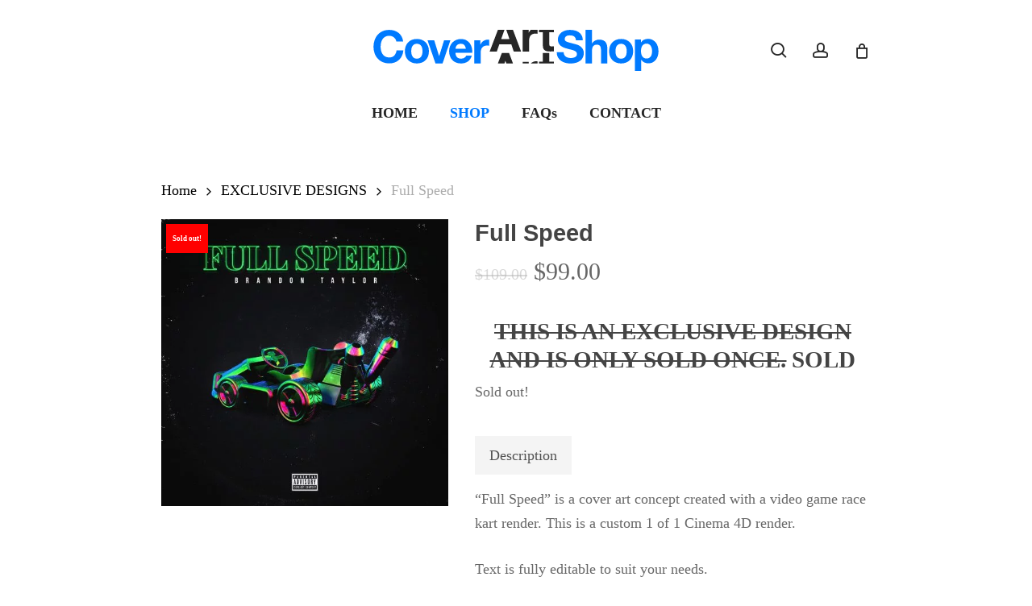

--- FILE ---
content_type: text/html; charset=UTF-8
request_url: https://coverartshop.com/product/full-speed/
body_size: 21313
content:
<!doctype html><html lang="en-US" class="no-js"><head><script data-no-optimize="1">var litespeed_docref=sessionStorage.getItem("litespeed_docref");litespeed_docref&&(Object.defineProperty(document,"referrer",{get:function(){return litespeed_docref}}),sessionStorage.removeItem("litespeed_docref"));</script> <meta charset="UTF-8"><meta name="viewport" content="width=device-width, initial-scale=1, maximum-scale=1, user-scalable=0" /><link rel="shortcut icon" href="https://coverartshop.com/wp-content/uploads/2019/06/fav.png" /><meta name='robots' content='index, follow, max-image-preview:large, max-snippet:-1, max-video-preview:-1' /><title>Full Speed &#8226; Cover Art Shop</title><link rel="canonical" href="https://coverartshop.com/product/full-speed/" /><meta property="og:locale" content="en_US" /><meta property="og:type" content="article" /><meta property="og:title" content="Full Speed &#8226; Cover Art Shop" /><meta property="og:description" content="THIS IS AN EXCLUSIVE DESIGN AND IS ONLY SOLD ONCE. SOLD" /><meta property="og:url" content="https://coverartshop.com/product/full-speed/" /><meta property="og:site_name" content="Cover Art Shop" /><meta property="article:publisher" content="https://www.facebook.com/coverartshopcom/" /><meta property="article:modified_time" content="2020-10-23T13:51:30+00:00" /><meta property="og:image" content="https://coverartshop.com/wp-content/uploads/2019/03/Full-Speed.jpg" /><meta property="og:image:width" content="3000" /><meta property="og:image:height" content="3000" /><meta property="og:image:type" content="image/jpeg" /><meta name="twitter:card" content="summary_large_image" /><meta name="twitter:site" content="@coverartshop" /> <script type="application/ld+json" class="yoast-schema-graph">{"@context":"https://schema.org","@graph":[{"@type":"WebPage","@id":"https://coverartshop.com/product/full-speed/","url":"https://coverartshop.com/product/full-speed/","name":"Full Speed &#8226; Cover Art Shop","isPartOf":{"@id":"https://coverartshop.com/#website"},"primaryImageOfPage":{"@id":"https://coverartshop.com/product/full-speed/#primaryimage"},"image":{"@id":"https://coverartshop.com/product/full-speed/#primaryimage"},"thumbnailUrl":"https://coverartshop.com/wp-content/uploads/2019/03/Full-Speed.jpg","datePublished":"2019-03-03T19:28:46+00:00","dateModified":"2020-10-23T13:51:30+00:00","breadcrumb":{"@id":"https://coverartshop.com/product/full-speed/#breadcrumb"},"inLanguage":"en-US","potentialAction":[{"@type":"ReadAction","target":["https://coverartshop.com/product/full-speed/"]}]},{"@type":"ImageObject","inLanguage":"en-US","@id":"https://coverartshop.com/product/full-speed/#primaryimage","url":"https://coverartshop.com/wp-content/uploads/2019/03/Full-Speed.jpg","contentUrl":"https://coverartshop.com/wp-content/uploads/2019/03/Full-Speed.jpg","width":3000,"height":3000},{"@type":"BreadcrumbList","@id":"https://coverartshop.com/product/full-speed/#breadcrumb","itemListElement":[{"@type":"ListItem","position":1,"name":"Home","item":"https://coverartshop.com/"},{"@type":"ListItem","position":2,"name":"Shop","item":"https://coverartshop.com/shop/"},{"@type":"ListItem","position":3,"name":"Full Speed"}]},{"@type":"WebSite","@id":"https://coverartshop.com/#website","url":"https://coverartshop.com/","name":"Cover Art Shop","description":"Album Artwork Templates for Musicians","publisher":{"@id":"https://coverartshop.com/#organization"},"potentialAction":[{"@type":"SearchAction","target":{"@type":"EntryPoint","urlTemplate":"https://coverartshop.com/?s={search_term_string}"},"query-input":{"@type":"PropertyValueSpecification","valueRequired":true,"valueName":"search_term_string"}}],"inLanguage":"en-US"},{"@type":"Organization","@id":"https://coverartshop.com/#organization","name":"Cover Art Shop","url":"https://coverartshop.com/","logo":{"@type":"ImageObject","inLanguage":"en-US","@id":"https://coverartshop.com/#/schema/logo/image/","url":"https://coverartshop.com/wp-content/uploads/2018/02/cover.jpg","contentUrl":"https://coverartshop.com/wp-content/uploads/2018/02/cover.jpg","width":2251,"height":2251,"caption":"Cover Art Shop"},"image":{"@id":"https://coverartshop.com/#/schema/logo/image/"},"sameAs":["https://www.facebook.com/coverartshopcom/","https://x.com/coverartshop","https://www.instagram.com/coverartshop/","https://www.youtube.com/channel/UCu4unxnsmnHAel6kzA2B7bw"]}]}</script> <link rel='dns-prefetch' href='//fonts.googleapis.com' /><link rel="alternate" type="application/rss+xml" title="Cover Art Shop &raquo; Feed" href="https://coverartshop.com/feed/" /><link rel="alternate" type="application/rss+xml" title="Cover Art Shop &raquo; Comments Feed" href="https://coverartshop.com/comments/feed/" /><link rel="alternate" title="oEmbed (JSON)" type="application/json+oembed" href="https://coverartshop.com/wp-json/oembed/1.0/embed?url=https%3A%2F%2Fcoverartshop.com%2Fproduct%2Ffull-speed%2F" /><link rel="alternate" title="oEmbed (XML)" type="text/xml+oembed" href="https://coverartshop.com/wp-json/oembed/1.0/embed?url=https%3A%2F%2Fcoverartshop.com%2Fproduct%2Ffull-speed%2F&#038;format=xml" /><link data-optimized="2" rel="stylesheet" href="https://coverartshop.com/wp-content/litespeed/ucss/334fa4afca238d49da8a9a505ffde959.css?ver=b09e6" /><link rel="preload" as="image" href="https://coverartshop.com/wp-content/uploads/2019/06/homepage.svg"><link rel="preload" as="image" href="https://coverartshop.com/wp-content/uploads/2019/03/Full-Speed-500x500.jpg.webp"><style id='main-styles-inline-css' type='text/css'>@media only screen and (max-width:999px){#ajax-content-wrap .top-level .nectar-post-grid[data-animation*="fade"] .nectar-post-grid-item,#ajax-content-wrap .top-level .nectar-post-grid[data-animation="zoom-out-reveal"] .nectar-post-grid-item *:not(.content):not(.bg-overlay),#ajax-content-wrap .top-level .nectar-post-grid[data-animation="zoom-out-reveal"] .nectar-post-grid-item *:before{transform:none;opacity:1;clip-path:none;}#ajax-content-wrap .top-level .nectar-post-grid[data-animation="zoom-out-reveal"] .nectar-post-grid-item .nectar-el-parallax-scroll .nectar-post-grid-item-bg-wrap-inner{transform:scale(1.275);}}.wpb_row.vc_row.top-level .nectar-video-bg{opacity:1;height:100%;width:100%;object-fit:cover;object-position:center center;}body.using-mobile-browser .wpb_row.vc_row.top-level .nectar-video-wrap{left:0;}body.using-mobile-browser .wpb_row.vc_row.top-level.full-width-section .nectar-video-wrap:not(.column-video){left:50%;}body.using-mobile-browser #nectar_fullscreen_rows[data-mobile-disable="off"] .wpb_row.vc_row.top-level.full-width-section .nectar-video-wrap:not(.column-video){left:0;}.wpb_row.vc_row.top-level .nectar-video-wrap{opacity:1;width:100%;}body .wpb_row.parallax_section.top-level > .nectar-video-wrap video:not(.translate){opacity:1;}.top-level .portfolio-items[data-loading=lazy-load] .col .inner-wrap.animated .top-level-image{opacity:1;}.wpb_row.vc_row.top-level .column-image-bg-wrap[data-n-parallax-bg="true"] .column-image-bg,.wpb_row.vc_row.top-level + .wpb_row .column-image-bg-wrap[data-n-parallax-bg="true"] .column-image-bg,#portfolio-extra > .wpb_row.vc_row.parallax_section:first-child .row-bg{transform:none!important;height:100%!important;opacity:1;}#portfolio-extra > .wpb_row.vc_row.parallax_section .row-bg{background-attachment:scroll;}.scroll-down-wrap.hidden{transform:none;opacity:1;}#ajax-loading-screen[data-disable-mobile="0"]{display:none!important;}body[data-slide-out-widget-area-style="slide-out-from-right"].material .slide_out_area_close.hide_until_rendered{opacity:0;}
/*# sourceURL=main-styles-inline-css */</style><style id='dynamic-css-inline-css' type='text/css'>#page-header-bg.fullscreen-header,#page-header-wrap.fullscreen-header{width:100%;position:relative;transition:none;-webkit-transition:none;z-index:2}#page-header-wrap.fullscreen-header{background-color:#2b2b2b}#page-header-bg.fullscreen-header .span_6{opacity:1}#page-header-bg.fullscreen-header[data-alignment-v="middle"] .span_6{top:50%!important}.default-blog-title.fullscreen-header{position:relative}@media only screen and (min-width :1px) and (max-width :999px){#page-header-bg[data-parallax="1"][data-alignment-v="middle"].fullscreen-header .span_6{-webkit-transform:translateY(-50%)!important;transform:translateY(-50%)!important;}#page-header-bg[data-parallax="1"][data-alignment-v="middle"].fullscreen-header .nectar-particles .span_6{-webkit-transform:none!important;transform:none!important;}#page-header-bg.fullscreen-header .row{top:0!important;}}body.material #page-header-bg.fullscreen-header .inner-wrap >a:hover{box-shadow:0 10px 24px rgba(0,0,0,0.15);}#page-header-bg.fullscreen-header .author-section .meta-category{display:block;}#page-header-bg.fullscreen-header .author-section .meta-category a,#page-header-bg.fullscreen-header .author-section,#page-header-bg.fullscreen-header .meta-author img{display:inline-block}#page-header-bg h1{padding-top:5px;padding-bottom:5px}.single-post #page-header-bg.fullscreen-header h1{margin:0 auto;}#page-header-bg.fullscreen-header .author-section{width:auto}#page-header-bg.fullscreen-header .author-section .avatar-post-info,#page-header-bg.fullscreen-header .author-section .meta-author{text-align:center}#page-header-bg.fullscreen-header .author-section .avatar-post-info{margin-top:13px;margin-left:0}#page-header-bg.fullscreen-header .author-section .meta-author{top:0}#page-header-bg.fullscreen-header .author-section{margin-top:25px}#page-header-bg.fullscreen-header .author-section .meta-author{display:block;float:none}.single-post #page-header-bg.fullscreen-header,.single-post #single-below-header.fullscreen-header{background-color:#f6f6f6}.single-post #single-below-header.fullscreen-header{border-top:1px solid #DDD;border-bottom:none!important}@media only screen and (min-width:1000px){body #ajax-content-wrap.no-scroll{min-height:calc(100vh - 170px);height:calc(100vh - 170px)!important;}}@media only screen and (min-width:1000px){#page-header-wrap.fullscreen-header,#page-header-wrap.fullscreen-header #page-header-bg,html:not(.nectar-box-roll-loaded) .nectar-box-roll > #page-header-bg.fullscreen-header,.nectar_fullscreen_zoom_recent_projects,#nectar_fullscreen_rows:not(.afterLoaded) > div{height:calc(100vh - 169px);}.wpb_row.vc_row-o-full-height.top-level,.wpb_row.vc_row-o-full-height.top-level > .col.span_12{min-height:calc(100vh - 169px);}html:not(.nectar-box-roll-loaded) .nectar-box-roll > #page-header-bg.fullscreen-header{top:170px;}.nectar-slider-wrap[data-fullscreen="true"]:not(.loaded),.nectar-slider-wrap[data-fullscreen="true"]:not(.loaded) .swiper-container{height:calc(100vh - 168px)!important;}.admin-bar .nectar-slider-wrap[data-fullscreen="true"]:not(.loaded),.admin-bar .nectar-slider-wrap[data-fullscreen="true"]:not(.loaded) .swiper-container{height:calc(100vh - 168px - 32px)!important;}}.admin-bar[class*="page-template-template-no-header"] .wpb_row.vc_row-o-full-height.top-level,.admin-bar[class*="page-template-template-no-header"] .wpb_row.vc_row-o-full-height.top-level > .col.span_12{min-height:calc(100vh - 32px);}body[class*="page-template-template-no-header"] .wpb_row.vc_row-o-full-height.top-level,body[class*="page-template-template-no-header"] .wpb_row.vc_row-o-full-height.top-level > .col.span_12{min-height:100vh;}@media only screen and (max-width:999px){.using-mobile-browser #page-header-wrap.fullscreen-header,.using-mobile-browser #page-header-wrap.fullscreen-header #page-header-bg{height:calc(100vh - 111px);}.using-mobile-browser #nectar_fullscreen_rows:not(.afterLoaded):not([data-mobile-disable="on"]) > div{height:calc(100vh - 111px);}.using-mobile-browser .wpb_row.vc_row-o-full-height.top-level,.using-mobile-browser .wpb_row.vc_row-o-full-height.top-level > .col.span_12,[data-permanent-transparent="1"].using-mobile-browser .wpb_row.vc_row-o-full-height.top-level,[data-permanent-transparent="1"].using-mobile-browser .wpb_row.vc_row-o-full-height.top-level > .col.span_12{min-height:calc(100vh - 111px);}#page-header-wrap.fullscreen-header,#page-header-wrap.fullscreen-header #page-header-bg,html:not(.nectar-box-roll-loaded) .nectar-box-roll > #page-header-bg.fullscreen-header,.nectar_fullscreen_zoom_recent_projects,.nectar-slider-wrap[data-fullscreen="true"]:not(.loaded),.nectar-slider-wrap[data-fullscreen="true"]:not(.loaded) .swiper-container,#nectar_fullscreen_rows:not(.afterLoaded):not([data-mobile-disable="on"]) > div{height:calc(100vh - 58px);}.wpb_row.vc_row-o-full-height.top-level,.wpb_row.vc_row-o-full-height.top-level > .col.span_12{min-height:calc(100vh - 58px);}body[data-transparent-header="false"] #ajax-content-wrap.no-scroll{min-height:calc(100vh - 58px);height:calc(100vh - 58px);}}.post-type-archive-product.woocommerce .container-wrap,.tax-product_cat.woocommerce .container-wrap{background-color:#ffffff;}.woocommerce ul.products li.product.material,.woocommerce-page ul.products li.product.material{background-color:#ffffff;}.woocommerce ul.products li.product.minimal .product-wrap,.woocommerce ul.products li.product.minimal .background-color-expand,.woocommerce-page ul.products li.product.minimal .product-wrap,.woocommerce-page ul.products li.product.minimal .background-color-expand{background-color:#ffffff;}.screen-reader-text,.nectar-skip-to-content:not(:focus){border:0;clip:rect(1px,1px,1px,1px);clip-path:inset(50%);height:1px;margin:-1px;overflow:hidden;padding:0;position:absolute!important;width:1px;word-wrap:normal!important;}.row .col img:not([srcset]){width:auto;}.row .col img.img-with-animation.nectar-lazy:not([srcset]){width:100%;}
.wpcf7-submit {
    width: 100% !important;
    font-size: 25px !important;
    padding: 20px;
}


.tagged_as {
display: none !important;
}

.product_meta .tagged_as {
display:none;
}

.single-product .product_meta {
   display: none;
}

.woocommerce #tab-description > h2 {
      display: none;
}


body[data-form-submit="regular"] button[type=submit].single_add_to_cart_button {
    background: #57C17F !important;
}
.woocommerce ul.products li.product .onsale, .woocommerce-page ul.products li.product .onsale, .woocommerce span.onsale, .woocommerce-page span.onsale, .woocommerce .product-wrap .add_to_cart_button.added, .single-product .facebook-share a:hover, .single-product .twitter-share a:hover, .single-product .pinterest-share a:hover, .woocommerce-message, .woocommerce-error, .woocommerce-info, .woocommerce-page table.cart a.remove:hover, .woocommerce .chzn-container .chzn-results .highlighted, .woocommerce .chosen-container .chosen-results .highlighted, .woocommerce a.button:hover, .woocommerce-page a.button:hover, .woocommerce button.button:hover, .woocommerce-page button.button:hover, .woocommerce input.button:hover, .woocommerce-page input.button:hover, .woocommerce #respond input#submit:hover, .woocommerce-page #respond input#submit:hover, .woocommerce #content input.button:hover, .woocommerce-page #content input.button:hover, .woocommerce div.product .woocommerce-tabs ul.tabs li.active, .woocommerce #content div.product .woocommerce-tabs ul.tabs li.active, .woocommerce-page div.product .woocommerce-tabs ul.tabs li.active, .woocommerce-page #content div.product .woocommerce-tabs ul.tabs li.active, .woocommerce .widget_price_filter .ui-slider .ui-slider-range, .woocommerce-page .widget_price_filter .ui-slider .ui-slider-range, .ascend.woocommerce .widget_price_filter .ui-slider .ui-slider-range, .ascend.woocommerce-page .widget_price_filter .ui-slider .ui-slider-range, html .woocommerce #sidebar div ul li a:hover ~ .count, html .woocommerce #sidebar div ul li.current-cat > .count, body[data-fancy-form-rcs="1"] .select2-container--default .select2-selection--single:hover, body[data-fancy-form-rcs="1"] .select2-container--default.select2-container--open .select2-selection--single {
    background-color: #57C17F !important;
}

.grecaptcha-badge { 
    visibility: hidden;
}


.soldout {
	background: #e82938;
	color: #fff;
	font-size: 10px;
	font-weight: 700;
	padding: 6px 12px;
	position: absolute;
	right: 0;
	top: 0;
}


/* CSS */
 
.soldout {
padding: 3px 8px;
text-align: center;
background: #E50000;
color: white;
font-weight: bold;
position: absolute;
top: 6px;
right: 6px;
font-size: 8px;
}
/*# sourceURL=dynamic-css-inline-css */</style> <script type="litespeed/javascript" data-src="https://coverartshop.com/wp-includes/js/jquery/jquery.min.js" id="jquery-core-js"></script> <script></script><link rel="https://api.w.org/" href="https://coverartshop.com/wp-json/" /><link rel="alternate" title="JSON" type="application/json" href="https://coverartshop.com/wp-json/wp/v2/product/5037" /><link rel="EditURI" type="application/rsd+xml" title="RSD" href="https://coverartshop.com/xmlrpc.php?rsd" /><meta name="generator" content="WordPress 6.9" /><meta name="generator" content="WooCommerce 10.4.3" /><link rel='shortlink' href='https://coverartshop.com/?p=5037' /><meta name="google-site-verification" content="-_vk2dnBZ9Qj1FTxni5WBcRMIl1oPbTRZBwXg9QMkKY" />
<noscript><style>.woocommerce-product-gallery{ opacity: 1 !important; }</style></noscript><meta name="generator" content="Powered by WPBakery Page Builder - drag and drop page builder for WordPress."/>
<noscript><style>.wpb_animate_when_almost_visible { opacity: 1; }</style></noscript></head><body class="wp-singular product-template-default single single-product postid-5037 wp-custom-logo wp-theme-coverartwork2026 theme-coverartwork2026 wcsob-outofstock-product woocommerce woocommerce-page woocommerce-no-js material wpb-js-composer js-comp-ver-8.6.1 vc_responsive" data-footer-reveal="false" data-footer-reveal-shadow="none" data-header-format="centered-menu-bottom-bar" data-body-border="off" data-boxed-style="" data-header-breakpoint="1000" data-dropdown-style="minimal" data-cae="linear" data-cad="650" data-megamenu-width="contained" data-aie="none" data-ls="magnific" data-apte="standard" data-hhun="1" data-fancy-form-rcs="default" data-form-style="minimal" data-form-submit="regular" data-is="minimal" data-button-style="slightly_rounded" data-user-account-button="true" data-flex-cols="true" data-col-gap="default" data-header-inherit-rc="false" data-header-search="true" data-animated-anchors="false" data-ajax-transitions="false" data-full-width-header="false" data-slide-out-widget-area="true" data-slide-out-widget-area-style="slide-out-from-right" data-user-set-ocm="off" data-loading-animation="none" data-bg-header="false" data-responsive="1" data-ext-responsive="false" data-ext-padding="90" data-header-resize="0" data-header-color="custom" data-transparent-header="false" data-cart="true" data-remove-m-parallax="" data-remove-m-video-bgs="" data-m-animate="0" data-force-header-trans-color="light" data-smooth-scrolling="0" data-permanent-transparent="false" ><nav aria-label="Skip links" class="nectar-skip-to-content-wrap"><a href="#ajax-content-wrap" class="nectar-skip-to-content">Skip to main content</a></nav><div class="ocm-effect-wrap"><div class="ocm-effect-wrap-inner"><div id="header-space"  data-header-mobile-fixed='1'></div><div id="header-outer" data-has-menu="true" data-has-buttons="yes" data-header-button_style="default" data-using-pr-menu="false" data-mobile-fixed="1" data-ptnm="false" data-lhe="default" data-user-set-bg="#ffffff" data-format="centered-menu-bottom-bar" data-menu-bottom-bar-align="center" data-permanent-transparent="false" data-megamenu-rt="0" data-remove-fixed="1" data-header-resize="0" data-cart="true" data-transparency-option="0" data-box-shadow="none" data-shrink-num="10" data-using-secondary="0" data-using-logo="1" data-logo-height="75" data-m-logo-height="35" data-padding="25" data-full-width="false" data-condense="false" ><div id="search-outer" class="nectar"><div id="search"><div class="container"><div id="search-box"><div class="inner-wrap"><div class="col span_12"><form role="search" action="https://coverartshop.com/" method="GET">
<input type="text" name="s" id="s" value="" aria-label="Search" placeholder="Search" />
<span>Hit enter to search or ESC to close</span>
<input type="hidden" name="post_type" value="product"><button aria-label="Search" class="search-box__button" type="submit">Search</button></form></div></div></div><div id="close"><a href="#" role="button"><span class="screen-reader-text">Close Search</span>
<span class="close-wrap"> <span class="close-line close-line1" role="presentation"></span> <span class="close-line close-line2" role="presentation"></span> </span>				 </a></div></div></div></div><header id="top" role="banner" aria-label="Main Menu"><div class="container"><div class="row"><div class="col span_3">
<a id="logo" href="https://coverartshop.com" data-supplied-ml-starting-dark="false" data-supplied-ml-starting="false" data-supplied-ml="true" >
<img class="stnd skip-lazy default-logo" width="" height="" alt="Cover Art Shop" src="https://coverartshop.com/wp-content/uploads/2019/06/homepage.svg" srcset="https://coverartshop.com/wp-content/uploads/2019/06/homepage.svg 1x, https://coverartshop.com/wp-content/uploads/2019/06/homepage.svg 2x" fetchpriority="high" decoding="sync"/><img class="mobile-only-logo skip-lazy" alt="Cover Art Shop" width="" height="" src="https://coverartshop.com/wp-content/uploads/2019/06/cas.svg" />				</a><nav class="left-side" data-using-pull-menu="false"></nav><nav class="right-side"><ul class="buttons" data-user-set-ocm="off"><li id="search-btn"><div><a href="#searchbox"><span class="icon-salient-search" aria-hidden="true"></span><span class="screen-reader-text">search</span></a></div></li><li id="nectar-user-account"><div><a href="https://coverartshop.com/my-account"><span class="icon-salient-m-user" aria-hidden="true"></span><span class="screen-reader-text">account</span></a></div></li><li class="nectar-woo-cart"><div class="cart-outer" data-user-set-ocm="off" data-cart-style="dropdown"><div class="cart-menu-wrap"><div class="cart-menu">
<a class="cart-contents" href="https://coverartshop.com/checkout/cart/"><div class="cart-icon-wrap"><i class="icon-salient-cart" aria-hidden="true"></i><div class="cart-wrap"><span>0 </span></div></div></a></div></div><div class="cart-notification">
<span class="item-name"></span> was successfully added to your cart.</div><div class="widget woocommerce widget_shopping_cart"><div class="widget_shopping_cart_content"></div></div></div></li></ul><div class="slide-out-widget-area-toggle mobile-icon slide-out-from-right" data-custom-color="false" data-icon-animation="simple-transform"><div> <a href="#slide-out-widget-area" role="button" aria-label="Navigation Menu" aria-expanded="false" class="closed">
<span class="screen-reader-text">Menu</span><span aria-hidden="true"> <i class="lines-button x2"> <i class="lines"></i> </i> </span> </a></div></div></nav></div><div class="col span_9 col_last"><div class="nectar-mobile-only mobile-header"><div class="inner"></div></div>
<a class="mobile-search" href="#searchbox"><span class="nectar-icon icon-salient-search" aria-hidden="true"></span><span class="screen-reader-text">search</span></a>
<a class="mobile-user-account" href="https://coverartshop.com/my-account"><span class="normal icon-salient-m-user" aria-hidden="true"></span><span class="screen-reader-text">account</span></a>
<a id="mobile-cart-link" aria-label="Cart" data-cart-style="dropdown" href="https://coverartshop.com/checkout/cart/"><i class="icon-salient-cart"></i><div class="cart-wrap"><span>0 </span></div></a><div class="slide-out-widget-area-toggle mobile-icon slide-out-from-right" data-custom-color="false" data-icon-animation="simple-transform"><div> <a href="#slide-out-widget-area" role="button" aria-label="Navigation Menu" aria-expanded="false" class="closed">
<span class="screen-reader-text">Menu</span><span aria-hidden="true"> <i class="lines-button x2"> <i class="lines"></i> </i> </span>						</a></div></div><nav aria-label="Main Menu"><ul class="sf-menu"><li id="menu-item-4321" class="menu-item menu-item-type-post_type menu-item-object-page menu-item-home nectar-regular-menu-item menu-item-4321"><a href="https://coverartshop.com/"><span class="menu-title-text">HOME</span></a></li><li id="menu-item-4019" class="menu-item menu-item-type-post_type menu-item-object-page menu-item-has-children current_page_parent nectar-regular-menu-item menu-item-4019"><a href="https://coverartshop.com/shop/" aria-haspopup="true" aria-expanded="false"><span class="menu-title-text">SHOP</span></a><ul class="sub-menu"><li id="menu-item-5016" class="menu-item menu-item-type-taxonomy menu-item-object-product_cat button_bordered_2 menu-item-5016"><a href="https://coverartshop.com/product-category/premadedesigns/"><span class="menu-title-text">PRE-MADE DESIGNS</span></a></li><li id="menu-item-5017" class="menu-item menu-item-type-taxonomy menu-item-object-product_cat current-product-ancestor current-menu-parent current-product-parent button_bordered_2 menu-item-5017"><a href="https://coverartshop.com/product-category/exclusive-designs/"><span class="menu-title-text">EXCLUSIVE DESIGNS</span></a></li><li id="menu-item-15458" class="menu-item menu-item-type-post_type menu-item-object-page button_bordered_2 menu-item-15458"><a href="https://coverartshop.com/custom-cover-art/"><span class="menu-title-text">CUSTOM DESIGNS</span></a></li></ul></li><li id="menu-item-4495" class="menu-item menu-item-type-post_type menu-item-object-page menu-item-privacy-policy nectar-regular-menu-item menu-item-4495"><a rel="privacy-policy" href="https://coverartshop.com/faqs/"><span class="menu-title-text">FAQs</span></a></li><li id="menu-item-14489" class="menu-item menu-item-type-post_type menu-item-object-page nectar-regular-menu-item menu-item-14489"><a href="https://coverartshop.com/contact/"><span class="menu-title-text">CONTACT</span></a></li></ul></nav></div></div></div></header></div><div id="ajax-content-wrap"><div class="container-wrap" data-midnight="dark" role="main"><div class="container main-content"><div class="row"><nav class="woocommerce-breadcrumb" itemprop="breadcrumb"><span><a href="https://coverartshop.com">Home</a></span> <i class="fa fa-angle-right"></i> <span><a href="https://coverartshop.com/product-category/exclusive-designs/">EXCLUSIVE DESIGNS</a></span> <i class="fa fa-angle-right"></i> <span>Full Speed</span></nav><div class="woocommerce-notices-wrapper"></div><div itemscope data-project-style="minimal" data-sold-individually="true" data-gallery-variant="default" data-n-lazy="off" data-hide-product-sku="1" data-gallery-style="ios_slider" data-tab-pos="in_sidebar" id="product-5037" class="product type-product post-5037 status-publish first outofstock product_cat-exclusive-designs product_tag-country product_tag-edm product_tag-hip-hop-rap product_tag-metal product_tag-pop product_tag-rnb product_tag-singer has-post-thumbnail sale sold-individually shipping-taxable purchasable product-type-simple"><div class="nectar-prod-wrap"><div class='span_5 col single-product-main-image'><div class="woocommerce-product-gallery woocommerce-product-gallery--with-images images" data-has-gallery-imgs="false"><div class="flickity product-slider"><div class="slider generate-markup"><div class="slide"><div data-thumb="https://coverartshop.com/wp-content/uploads/2019/03/Full-Speed-140x140.jpg.webp" class="woocommerce-product-gallery__image easyzoom">
<a href="https://coverartshop.com/wp-content/uploads/2019/03/Full-Speed.jpg" class="no-ajaxy"><img width="500" height="500" src="https://coverartshop.com/wp-content/uploads/2019/03/Full-Speed-500x500.jpg.webp" class="attachment-woocommerce_single size-woocommerce_single wp-post-image" alt="" title="full speed" data-caption="" data-src="https://coverartshop.com/wp-content/uploads/2019/03/Full-Speed.jpg.webp" data-large_image="https://coverartshop.com/wp-content/uploads/2019/03/Full-Speed.jpg" data-large_image_width="3000" data-large_image_height="3000" decoding="sync" fetchpriority="high" srcset="https://coverartshop.com/wp-content/uploads/2019/03/Full-Speed-500x500.jpg.webp 500w, https://coverartshop.com/wp-content/uploads/2019/03/Full-Speed-150x150.jpg.webp 150w, https://coverartshop.com/wp-content/uploads/2019/03/Full-Speed-300x300.jpg.webp 300w, https://coverartshop.com/wp-content/uploads/2019/03/Full-Speed-768x768.jpg.webp 768w, https://coverartshop.com/wp-content/uploads/2019/03/Full-Speed-1024x1024.jpg.webp 1024w, https://coverartshop.com/wp-content/uploads/2019/03/Full-Speed-100x100.jpg.webp 100w, https://coverartshop.com/wp-content/uploads/2019/03/Full-Speed-140x140.jpg.webp 140w, https://coverartshop.com/wp-content/uploads/2019/03/Full-Speed-350x350.jpg.webp 350w, https://coverartshop.com/wp-content/uploads/2019/03/Full-Speed-1000x1000.jpg.webp 1000w, https://coverartshop.com/wp-content/uploads/2019/03/Full-Speed-800x800.jpg.webp 800w" sizes="(max-width: 500px) 100vw, 500px"/></a></div></div></div></div></div></div>
<span class="wcsob_soldout">Sold out!</span><div class='span_7 col col_last single-product-summary'><div class="summary entry-summary force-contained-rows"><h1 class="product_title entry-title nectar-inherit-default">Full Speed</h1><p class="price nectar-inherit-default"><del aria-hidden="true"><span class="woocommerce-Price-amount amount"><bdi><span class="woocommerce-Price-currencySymbol">&#36;</span>109.00</bdi></span></del> <span class="screen-reader-text">Original price was: &#036;109.00.</span><ins aria-hidden="true"><span class="woocommerce-Price-amount amount"><bdi><span class="woocommerce-Price-currencySymbol">&#36;</span>99.00</bdi></span></ins><span class="screen-reader-text">Current price is: &#036;99.00.</span></p><div class="woocommerce-product-details__short-description"><h2 style="text-align: center;"><del>THIS IS AN EXCLUSIVE DESIGN AND IS ONLY SOLD ONCE.</del> SOLD</h2></div><p class="wcsob_soldout_text">Sold out!</p><div id="ppcp-recaptcha-v2-container" style="margin:20px 0;"></div><div class="product_meta">
<span class="posted_in">Category: <a href="https://coverartshop.com/product-category/exclusive-designs/" rel="tag">EXCLUSIVE DESIGNS</a></span>
<span class="tagged_as">Tags: <a href="https://coverartshop.com/product-tag/country/" rel="tag">Country</a>, <a href="https://coverartshop.com/product-tag/edm/" rel="tag">EDM</a>, <a href="https://coverartshop.com/product-tag/hip-hop-rap/" rel="tag">Hip-Hop/Rap</a>, <a href="https://coverartshop.com/product-tag/metal/" rel="tag">Metal</a>, <a href="https://coverartshop.com/product-tag/pop/" rel="tag">Pop</a>, <a href="https://coverartshop.com/product-tag/rnb/" rel="tag">R&amp;B</a>, <a href="https://coverartshop.com/product-tag/singer/" rel="tag">Singer</a></span></div></div><div class="woocommerce-tabs wc-tabs-wrapper " data-tab-style="in_sidebar"><ul class="tabs wc-tabs" role="tablist"><li role="presentation" class="description_tab" id="tab-title-description">
<a href="#tab-description" role="tab" aria-controls="tab-description">
Description					</a></li></ul><div class="woocommerce-Tabs-panel woocommerce-Tabs-panel--description panel entry-content wc-tab" id="tab-description" role="tabpanel" aria-labelledby="tab-title-description"><h2 class="hidden-tab-heading">Description</h2><p>&#8220;Full Speed&#8221; is a cover art concept created with a video game race kart render. This is a custom 1 of 1 Cinema 4D render.</p><p>Text is fully editable to suit your needs.</p></div></div></div></div><div class="clear"></div><section class="related products"><h2>Related products</h2><ul class="products columns-4" data-n-lazy="off" data-rm-m-hover="1" data-n-desktop-columns="default" data-n-desktop-small-columns="default" data-n-tablet-columns="default" data-n-phone-columns="default" data-product-style="minimal"><li class="minimal product type-product post-4567 status-publish first instock product_cat-premadedesigns product_tag-country product_tag-edm product_tag-hip-hop-rap product_tag-metal product_tag-pop product_tag-rnb product_tag-rock product_tag-singer has-post-thumbnail sale sold-individually shipping-taxable purchasable product-type-simple" >
<span class="onsale">Sale!</span><div class="background-color-expand"></div><div class="product-wrap">
<a href="https://coverartshop.com/product/leather-so-soft/" aria-label="Leather So Soft"><img data-lazyloaded="1" src="[data-uri]" width="500" height="500" data-src="https://coverartshop.com/wp-content/uploads/2018/03/Leather-So-Soft-1-500x500.jpg.webp" class="attachment-woocommerce_thumbnail size-woocommerce_thumbnail" alt="leather so soft spotify" decoding="async" data-srcset="https://coverartshop.com/wp-content/uploads/2018/03/Leather-So-Soft-1-500x500.jpg.webp 500w, https://coverartshop.com/wp-content/uploads/2018/03/Leather-So-Soft-1-150x150.jpg.webp 150w, https://coverartshop.com/wp-content/uploads/2018/03/Leather-So-Soft-1-300x300.jpg.webp 300w, https://coverartshop.com/wp-content/uploads/2018/03/Leather-So-Soft-1-768x768.jpg.webp 768w, https://coverartshop.com/wp-content/uploads/2018/03/Leather-So-Soft-1-1024x1024.jpg.webp 1024w, https://coverartshop.com/wp-content/uploads/2018/03/Leather-So-Soft-1-100x100.jpg.webp 100w, https://coverartshop.com/wp-content/uploads/2018/03/Leather-So-Soft-1-140x140.jpg.webp 140w, https://coverartshop.com/wp-content/uploads/2018/03/Leather-So-Soft-1-350x350.jpg.webp 350w, https://coverartshop.com/wp-content/uploads/2018/03/Leather-So-Soft-1-1000x1000.jpg.webp 1000w, https://coverartshop.com/wp-content/uploads/2018/03/Leather-So-Soft-1-800x800.jpg.webp 800w" data-sizes="(max-width: 500px) 100vw, 500px" /></a><div class="product-meta"><a href="https://coverartshop.com/product/leather-so-soft/"><h2 class="woocommerce-loop-product__title">Leather So Soft</h2></a><div class="price-hover-wrap">
<span class="price"><del aria-hidden="true"><span class="woocommerce-Price-amount amount"><bdi><span class="woocommerce-Price-currencySymbol">&#36;</span>39.00</bdi></span></del> <span class="screen-reader-text">Original price was: &#036;39.00.</span><ins aria-hidden="true"><span class="woocommerce-Price-amount amount"><bdi><span class="woocommerce-Price-currencySymbol">&#36;</span>29.00</bdi></span></ins><span class="screen-reader-text">Current price is: &#036;29.00.</span></span><div class="product-add-to-cart" data-nectar-quickview="false"><a href="/product/full-speed/?add-to-cart=4567" aria-describedby="woocommerce_loop_add_to_cart_link_describedby_4567" data-quantity="1" class="button product_type_simple add_to_cart_button ajax_add_to_cart" data-product_id="4567" data-product_sku="" aria-label="Add to cart: &ldquo;Leather So Soft&rdquo;" rel="nofollow" data-success_message="&ldquo;Leather So Soft&rdquo; has been added to your cart"><i class="normal icon-salient-cart"></i><span>Add to cart</span></a>	<span id="woocommerce_loop_add_to_cart_link_describedby_4567" class="screen-reader-text">
</span></div></div></div></div></li><li class="minimal product type-product post-4643 status-publish outofstock product_cat-exclusive-designs product_tag-country product_tag-edm product_tag-hip-hop-rap product_tag-metal product_tag-pop product_tag-rnb product_tag-rock product_tag-singer has-post-thumbnail sold-individually shipping-taxable purchasable product-type-simple" >
<span class="wcsob_soldout">Sold out!</span><div class="background-color-expand"></div><div class="product-wrap">
<a href="https://coverartshop.com/product/stargazing/" aria-label="Stargazing"><img data-lazyloaded="1" src="[data-uri]" width="500" height="500" data-src="https://coverartshop.com/wp-content/uploads/2018/05/Stargazing-500x500.jpg.webp" class="attachment-woocommerce_thumbnail size-woocommerce_thumbnail" alt="Stargazing" decoding="async" data-srcset="https://coverartshop.com/wp-content/uploads/2018/05/Stargazing-500x500.jpg.webp 500w, https://coverartshop.com/wp-content/uploads/2018/05/Stargazing-150x150.jpg.webp 150w, https://coverartshop.com/wp-content/uploads/2018/05/Stargazing-300x300.jpg.webp 300w, https://coverartshop.com/wp-content/uploads/2018/05/Stargazing-768x768.jpg.webp 768w, https://coverartshop.com/wp-content/uploads/2018/05/Stargazing-1024x1024.jpg.webp 1024w, https://coverartshop.com/wp-content/uploads/2018/05/Stargazing-100x100.jpg.webp 100w, https://coverartshop.com/wp-content/uploads/2018/05/Stargazing-140x140.jpg.webp 140w, https://coverartshop.com/wp-content/uploads/2018/05/Stargazing-350x350.jpg.webp 350w, https://coverartshop.com/wp-content/uploads/2018/05/Stargazing-1000x1000.jpg.webp 1000w, https://coverartshop.com/wp-content/uploads/2018/05/Stargazing-800x800.jpg.webp 800w" data-sizes="(max-width: 500px) 100vw, 500px" /></a><div class="product-meta"><a href="https://coverartshop.com/product/stargazing/"><h2 class="woocommerce-loop-product__title">Stargazing</h2></a><div class="price-hover-wrap">
<span class="price"><span class="woocommerce-Price-amount amount"><bdi><span class="woocommerce-Price-currencySymbol">&#36;</span>129.00</bdi></span></span><div class="product-add-to-cart" data-nectar-quickview="false"><a href="https://coverartshop.com/product/stargazing/" aria-describedby="woocommerce_loop_add_to_cart_link_describedby_4643" data-quantity="1" class="button product_type_simple" data-product_id="4643" data-product_sku="" aria-label="Read more about &ldquo;Stargazing&rdquo;" rel="nofollow" data-success_message=""><i class="normal icon-salient-cart"></i><span>Read more</span></a>	<span id="woocommerce_loop_add_to_cart_link_describedby_4643" class="screen-reader-text">
</span></div></div></div></div></li><li class="minimal product type-product post-4592 status-publish instock product_cat-premadedesigns product_tag-country product_tag-edm product_tag-hip-hop-rap product_tag-metal product_tag-pop product_tag-rnb product_tag-rock product_tag-singer has-post-thumbnail featured shipping-taxable purchasable product-type-simple" ><div class="background-color-expand"></div><div class="product-wrap">
<a href="https://coverartshop.com/product/im-over-it/" aria-label="I'm Over It"><img data-lazyloaded="1" src="[data-uri]" width="500" height="500" data-src="https://coverartshop.com/wp-content/uploads/2018/03/im-over-it-500x500.jpg.webp" class="attachment-woocommerce_thumbnail size-woocommerce_thumbnail" alt="I&#039;m Over It" decoding="async" data-srcset="https://coverartshop.com/wp-content/uploads/2018/03/im-over-it-500x500.jpg.webp 500w, https://coverartshop.com/wp-content/uploads/2018/03/im-over-it-150x150.jpg.webp 150w, https://coverartshop.com/wp-content/uploads/2018/03/im-over-it-300x300.jpg.webp 300w, https://coverartshop.com/wp-content/uploads/2018/03/im-over-it-768x768.jpg.webp 768w, https://coverartshop.com/wp-content/uploads/2018/03/im-over-it-1024x1024.jpg.webp 1024w, https://coverartshop.com/wp-content/uploads/2018/03/im-over-it-100x100.jpg.webp 100w, https://coverartshop.com/wp-content/uploads/2018/03/im-over-it-140x140.jpg.webp 140w, https://coverartshop.com/wp-content/uploads/2018/03/im-over-it-350x350.jpg.webp 350w, https://coverartshop.com/wp-content/uploads/2018/03/im-over-it-1000x1000.jpg.webp 1000w, https://coverartshop.com/wp-content/uploads/2018/03/im-over-it-800x800.jpg.webp 800w" data-sizes="(max-width: 500px) 100vw, 500px" /></a><div class="product-meta"><a href="https://coverartshop.com/product/im-over-it/"><h2 class="woocommerce-loop-product__title">I&#8217;m Over It</h2></a><div class="price-hover-wrap">
<span class="price"><span class="woocommerce-Price-amount amount"><bdi><span class="woocommerce-Price-currencySymbol">&#36;</span>29.00</bdi></span></span><div class="product-add-to-cart" data-nectar-quickview="false"><a href="/product/full-speed/?add-to-cart=4592" aria-describedby="woocommerce_loop_add_to_cart_link_describedby_4592" data-quantity="1" class="button product_type_simple add_to_cart_button ajax_add_to_cart" data-product_id="4592" data-product_sku="" aria-label="Add to cart: &ldquo;I&#039;m Over It&rdquo;" rel="nofollow" data-success_message="&ldquo;I&#039;m Over It&rdquo; has been added to your cart"><i class="normal icon-salient-cart"></i><span>Add to cart</span></a>	<span id="woocommerce_loop_add_to_cart_link_describedby_4592" class="screen-reader-text">
</span></div></div></div></div></li><li class="minimal product type-product post-4557 status-publish last instock product_cat-premadedesigns product_tag-country product_tag-edm product_tag-hip-hop-rap product_tag-metal product_tag-pop product_tag-rnb product_tag-rock product_tag-singer has-post-thumbnail sold-individually shipping-taxable purchasable product-type-simple" ><div class="background-color-expand"></div><div class="product-wrap">
<a href="https://coverartshop.com/product/clones/" aria-label="Clones"><img data-lazyloaded="1" src="[data-uri]" width="500" height="500" data-src="https://coverartshop.com/wp-content/uploads/2018/03/Clones-2-500x500.jpg.webp" class="attachment-woocommerce_thumbnail size-woocommerce_thumbnail" alt="Clones" decoding="async" data-srcset="https://coverartshop.com/wp-content/uploads/2018/03/Clones-2-500x500.jpg.webp 500w, https://coverartshop.com/wp-content/uploads/2018/03/Clones-2-150x150.jpg.webp 150w, https://coverartshop.com/wp-content/uploads/2018/03/Clones-2-300x300.jpg.webp 300w, https://coverartshop.com/wp-content/uploads/2018/03/Clones-2-768x768.jpg.webp 768w, https://coverartshop.com/wp-content/uploads/2018/03/Clones-2-1024x1024.jpg.webp 1024w, https://coverartshop.com/wp-content/uploads/2018/03/Clones-2-100x100.jpg.webp 100w, https://coverartshop.com/wp-content/uploads/2018/03/Clones-2-140x140.jpg.webp 140w, https://coverartshop.com/wp-content/uploads/2018/03/Clones-2-350x350.jpg.webp 350w, https://coverartshop.com/wp-content/uploads/2018/03/Clones-2-1000x1000.jpg.webp 1000w, https://coverartshop.com/wp-content/uploads/2018/03/Clones-2-800x800.jpg.webp 800w" data-sizes="(max-width: 500px) 100vw, 500px" /></a><div class="product-meta"><a href="https://coverartshop.com/product/clones/"><h2 class="woocommerce-loop-product__title">Clones</h2></a><div class="price-hover-wrap">
<span class="price"><span class="woocommerce-Price-amount amount"><bdi><span class="woocommerce-Price-currencySymbol">&#36;</span>29.00</bdi></span></span><div class="product-add-to-cart" data-nectar-quickview="false"><a href="/product/full-speed/?add-to-cart=4557" aria-describedby="woocommerce_loop_add_to_cart_link_describedby_4557" data-quantity="1" class="button product_type_simple add_to_cart_button ajax_add_to_cart" data-product_id="4557" data-product_sku="" aria-label="Add to cart: &ldquo;Clones&rdquo;" rel="nofollow" data-success_message="&ldquo;Clones&rdquo; has been added to your cart"><i class="normal icon-salient-cart"></i><span>Add to cart</span></a>	<span id="woocommerce_loop_add_to_cart_link_describedby_4557" class="screen-reader-text">
</span></div></div></div></div></li></ul></section></div></div></div></div><div id="footer-outer" data-midnight="light" data-cols="4" data-custom-color="false" data-disable-copyright="false" data-matching-section-color="true" data-copyright-line="false" data-using-bg-img="false" data-bg-img-overlay="0.8" data-full-width="false" data-using-widget-area="false" data-link-hover="default"role="contentinfo"><div class="row" id="copyright" data-layout="default"><div class="container"><div class="col span_5"><p>&copy; 2026 Cover Art Shop. All Rights Reserved.</p></div><div class="col span_7 col_last"><ul class="social"><li><a target="_blank" rel="noopener" href="https://twitter.com/coverartshop"><span class="screen-reader-text">twitter</span><i class="fa fa-twitter" aria-hidden="true"></i></a></li><li><a target="_blank" rel="noopener" href="https://www.facebook.com/coverartshopcom/"><span class="screen-reader-text">facebook</span><i class="fa fa-facebook" aria-hidden="true"></i></a></li><li><a target="_blank" rel="noopener" href="https://www.instagram.com/cover.art.shop/"><span class="screen-reader-text">instagram</span><i class="fa fa-instagram" aria-hidden="true"></i></a></li></ul></div></div></div></div><div id="slide-out-widget-area-bg" class="slide-out-from-right dark"></div><div id="slide-out-widget-area" role="dialog" aria-modal="true" aria-label="Off Canvas Menu" class="slide-out-from-right" data-dropdown-func="default" data-back-txt="Back"><div class="inner-wrap"><div class="inner" data-prepend-menu-mobile="false"><a class="slide_out_area_close" href="#"><span class="screen-reader-text">Close Menu</span>
<span class="close-wrap"> <span class="close-line close-line1" role="presentation"></span> <span class="close-line close-line2" role="presentation"></span> </span>				</a><div class="off-canvas-menu-container mobile-only" role="navigation"><ul class="menu"><li class="menu-item menu-item-type-post_type menu-item-object-page menu-item-home menu-item-4321"><a href="https://coverartshop.com/">HOME</a></li><li class="menu-item menu-item-type-post_type menu-item-object-page menu-item-has-children current_page_parent menu-item-4019"><a href="https://coverartshop.com/shop/" aria-haspopup="true" aria-expanded="false">SHOP</a><ul class="sub-menu"><li class="menu-item menu-item-type-taxonomy menu-item-object-product_cat menu-item-5016"><a href="https://coverartshop.com/product-category/premadedesigns/">PRE-MADE DESIGNS</a></li><li class="menu-item menu-item-type-taxonomy menu-item-object-product_cat current-product-ancestor current-menu-parent current-product-parent menu-item-5017"><a href="https://coverartshop.com/product-category/exclusive-designs/">EXCLUSIVE DESIGNS</a></li><li class="menu-item menu-item-type-post_type menu-item-object-page menu-item-15458"><a href="https://coverartshop.com/custom-cover-art/">CUSTOM DESIGNS</a></li></ul></li><li class="menu-item menu-item-type-post_type menu-item-object-page menu-item-privacy-policy menu-item-4495"><a rel="privacy-policy" href="https://coverartshop.com/faqs/">FAQs</a></li><li class="menu-item menu-item-type-post_type menu-item-object-page menu-item-14489"><a href="https://coverartshop.com/contact/">CONTACT</a></li></ul><ul class="menu secondary-header-items"></ul></div></div><div class="bottom-meta-wrap"></div></div></div></div><a id="to-top" aria-label="Back to top" role="button" href="#" class="mobile-disabled"><i role="presentation" class="fa fa-angle-up"></i></a></div></div><script type="speculationrules">{"prefetch":[{"source":"document","where":{"and":[{"href_matches":"/*"},{"not":{"href_matches":["/wp-*.php","/wp-admin/*","/wp-content/uploads/*","/wp-content/*","/wp-content/plugins/*","/wp-content/themes/coverartwork2026/*","/*\\?(.+)"]}},{"not":{"selector_matches":"a[rel~=\"nofollow\"]"}},{"not":{"selector_matches":".no-prefetch, .no-prefetch a"}}]},"eagerness":"conservative"}]}</script> <script type="application/ld+json">{"@context":"https://schema.org/","@graph":[{"@context":"https://schema.org/","@type":"BreadcrumbList","itemListElement":[{"@type":"ListItem","position":1,"item":{"name":"Home","@id":"https://coverartshop.com"}},{"@type":"ListItem","position":2,"item":{"name":"EXCLUSIVE DESIGNS","@id":"https://coverartshop.com/product-category/exclusive-designs/"}},{"@type":"ListItem","position":3,"item":{"name":"Full Speed","@id":"https://coverartshop.com/product/full-speed/"}}]},{"@context":"https://schema.org/","@type":"Product","@id":"https://coverartshop.com/product/full-speed/#product","name":"Full Speed","url":"https://coverartshop.com/product/full-speed/","description":"THIS IS AN EXCLUSIVE DESIGN AND IS ONLY SOLD ONCE. SOLD","image":"https://coverartshop.com/wp-content/uploads/2019/03/Full-Speed.jpg","sku":5037,"offers":[{"@type":"Offer","priceSpecification":[{"@type":"UnitPriceSpecification","price":"99.00","priceCurrency":"USD","valueAddedTaxIncluded":false,"validThrough":"2027-12-31"},{"@type":"UnitPriceSpecification","price":"109.00","priceCurrency":"USD","valueAddedTaxIncluded":false,"validThrough":"2027-12-31","priceType":"https://schema.org/ListPrice"}],"priceValidUntil":"2027-12-31","availability":"https://schema.org/OutOfStock","url":"https://coverartshop.com/product/full-speed/","seller":{"@type":"Organization","name":"Cover Art Shop","url":"https://coverartshop.com"}}]}]}</script> <div id="photoswipe-fullscreen-dialog" class="pswp" tabindex="-1" role="dialog" aria-modal="true" aria-hidden="true" aria-label="Full screen image"><div class="pswp__bg"></div><div class="pswp__scroll-wrap"><div class="pswp__container"><div class="pswp__item"></div><div class="pswp__item"></div><div class="pswp__item"></div></div><div class="pswp__ui pswp__ui--hidden"><div class="pswp__top-bar"><div class="pswp__counter"></div>
<button class="pswp__button pswp__button--zoom" aria-label="Zoom in/out"></button>
<button class="pswp__button pswp__button--fs" aria-label="Toggle fullscreen"></button>
<button class="pswp__button pswp__button--share" aria-label="Share"></button>
<button class="pswp__button pswp__button--close" aria-label="Close (Esc)"></button><div class="pswp__preloader"><div class="pswp__preloader__icn"><div class="pswp__preloader__cut"><div class="pswp__preloader__donut"></div></div></div></div></div><div class="pswp__share-modal pswp__share-modal--hidden pswp__single-tap"><div class="pswp__share-tooltip"></div></div>
<button class="pswp__button pswp__button--arrow--left" aria-label="Previous (arrow left)"></button>
<button class="pswp__button pswp__button--arrow--right" aria-label="Next (arrow right)"></button><div class="pswp__caption"><div class="pswp__caption__center"></div></div></div></div></div> <script id="ppcp-smart-button-js-extra" type="litespeed/javascript">var PayPalCommerceGateway={"url":"https://www.paypal.com/sdk/js?client-id=Aef048mCabl_MbRFCmrs1N__ufv-noGOnFoMPqD3_bDmXVD9ntdp43aGdW7T33nr1X4ApN_izEHppr5x&currency=USD&integration-date=2026-01-05&components=messages,applepay&vault=false&commit=false&intent=capture&disable-funding=card,paylater&enable-funding=venmo","url_params":{"client-id":"Aef048mCabl_MbRFCmrs1N__ufv-noGOnFoMPqD3_bDmXVD9ntdp43aGdW7T33nr1X4ApN_izEHppr5x","currency":"USD","integration-date":"2026-01-05","components":"messages,applepay","vault":"false","commit":"false","intent":"capture","disable-funding":"card,paylater","enable-funding":"venmo"},"script_attributes":{"data-partner-attribution-id":"Woo_PPCP","data-page-type":"product-details"},"client_id":"Aef048mCabl_MbRFCmrs1N__ufv-noGOnFoMPqD3_bDmXVD9ntdp43aGdW7T33nr1X4ApN_izEHppr5x","currency":"USD","data_client_id":{"set_attribute":!1,"endpoint":"/?wc-ajax=ppc-data-client-id","nonce":"4676072a55","user":0,"has_subscriptions":!1,"paypal_subscriptions_enabled":!1},"redirect":"https://coverartshop.com/checkout/","context":"product","ajax":{"simulate_cart":{"endpoint":"/?wc-ajax=ppc-simulate-cart","nonce":"7d65980e8a"},"change_cart":{"endpoint":"/?wc-ajax=ppc-change-cart","nonce":"7f253e59d2"},"create_order":{"endpoint":"/?wc-ajax=ppc-create-order","nonce":"17db26f9f3"},"approve_order":{"endpoint":"/?wc-ajax=ppc-approve-order","nonce":"faa1166e63"},"get_order":{"endpoint":"/?wc-ajax=ppc-get-order","nonce":"fdf5a7a087"},"approve_subscription":{"endpoint":"/?wc-ajax=ppc-approve-subscription","nonce":"2eb9afb75c"},"vault_paypal":{"endpoint":"/?wc-ajax=ppc-vault-paypal","nonce":"498e6bbc9d"},"save_checkout_form":{"endpoint":"/?wc-ajax=ppc-save-checkout-form","nonce":"dd0d575752"},"validate_checkout":{"endpoint":"/?wc-ajax=ppc-validate-checkout","nonce":"9e6e84cdba"},"cart_script_params":{"endpoint":"/?wc-ajax=ppc-cart-script-params"},"create_setup_token":{"endpoint":"/?wc-ajax=ppc-create-setup-token","nonce":"893b151da4"},"create_payment_token":{"endpoint":"/?wc-ajax=ppc-create-payment-token","nonce":"1ccc2667f0"},"create_payment_token_for_guest":{"endpoint":"/?wc-ajax=ppc-update-customer-id","nonce":"1090b89215"},"update_shipping":{"endpoint":"/?wc-ajax=ppc-update-shipping","nonce":"82988dcf26"},"update_customer_shipping":{"shipping_options":{"endpoint":"https://coverartshop.com/wp-json/wc/store/v1/cart/select-shipping-rate"},"shipping_address":{"cart_endpoint":"https://coverartshop.com/wp-json/wc/store/v1/cart/","update_customer_endpoint":"https://coverartshop.com/wp-json/wc/store/v1/cart/update-customer"},"wp_rest_nonce":"df1d5d1472","update_shipping_method":"/?wc-ajax=update_shipping_method"}},"cart_contains_subscription":"","subscription_plan_id":"","vault_v3_enabled":"1","variable_paypal_subscription_variations":[],"variable_paypal_subscription_variation_from_cart":"","subscription_product_allowed":"","locations_with_subscription_product":{"product":!1,"payorder":!1,"cart":!1},"enforce_vault":"","can_save_vault_token":"","is_free_trial_cart":"","vaulted_paypal_email":"","bn_codes":{"checkout":"Woo_PPCP","cart":"Woo_PPCP","mini-cart":"Woo_PPCP","product":"Woo_PPCP"},"payer":null,"button":{"wrapper":"#ppc-button-ppcp-gateway","is_disabled":!1,"mini_cart_wrapper":"#ppc-button-minicart","is_mini_cart_disabled":!1,"cancel_wrapper":"#ppcp-cancel","mini_cart_style":{"layout":"vertical","color":"gold","shape":"rect","label":"paypal","tagline":!1,"height":35},"style":{"layout":"horizontal","color":"gold","shape":"rect","label":"paypal","tagline":"true"}},"separate_buttons":{"card":{"id":"ppcp-card-button-gateway","wrapper":"#ppc-button-ppcp-card-button-gateway","style":{"shape":"rect","color":"black","layout":"horizontal"}}},"hosted_fields":{"wrapper":"#ppcp-hosted-fields","labels":{"credit_card_number":"","cvv":"","mm_yy":"MM/YY","fields_empty":"Card payment details are missing. Please fill in all required fields.","fields_not_valid":"Unfortunately, your credit card details are not valid.","card_not_supported":"Unfortunately, we do not support your credit card.","cardholder_name_required":"Cardholder's first and last name are required, please fill the checkout form required fields."},"valid_cards":["mastercard","visa","amex","discover","american-express","master-card"],"contingency":"NO_3D_SECURE"},"messages":{"wrapper":".ppcp-messages","is_hidden":!1,"block":{"enabled":!1},"amount":99,"placement":"product","style":{"layout":"text","logo":{"type":"inline","position":"left"},"text":{"color":"black","size":"10"},"color":"blue","ratio":"1x1"}},"labels":{"error":{"generic":"Something went wrong. Please try again or choose another payment source.","required":{"generic":"Required form fields are not filled.","field":"%s is a required field.","elements":{"terms":"Please read and accept the terms and conditions to proceed with your order."}}},"billing_field":"Billing %s","shipping_field":"Shipping %s"},"simulate_cart":{"enabled":!0,"throttling":5000},"order_id":"0","single_product_buttons_enabled":"","mini_cart_buttons_enabled":"","basic_checkout_validation_enabled":"","early_checkout_validation_enabled":"1","funding_sources_without_redirect":["paypal","paylater","venmo","card"],"user":{"is_logged":!1,"has_wc_card_payment_tokens":!1},"should_handle_shipping_in_paypal":"","server_side_shipping_callback":{"enabled":!1},"appswitch":{"enabled":!0},"needShipping":"","vaultingEnabled":"","productType":"simple","manualRenewalEnabled":"","final_review_enabled":"1"}</script> <script type="litespeed/javascript" data-src="https://coverartshop.com/wp-content/plugins/woocommerce-paypal-payments/modules/ppcp-button/assets/js/button.js" id="ppcp-smart-button-js"></script> <script data-pagespeed-no-defer data-nowprocket data-wpacu-skip data-no-optimize type="salientlazyscript" data-salient-lazy-type="text/javascript" src="https://coverartshop.com/wp-content/themes/coverartwork2026/js/build/third-party/jquery.easing.min.js" id="jquery-easing-js"></script> <script data-pagespeed-no-defer data-nowprocket data-wpacu-skip data-no-optimize type="salientlazyscript" data-salient-lazy-type="text/javascript" src="https://coverartshop.com/wp-content/themes/coverartwork2026/js/build/third-party/waypoints.js" id="nectar-waypoints-js"></script> <script data-pagespeed-no-defer data-nowprocket data-wpacu-skip data-no-optimize type="salientlazyscript" data-salient-lazy-type="text/javascript" src="https://coverartshop.com/wp-content/themes/coverartwork2026/js/build/third-party/hoverintent.min.js" id="hoverintent-js"></script> <script data-pagespeed-no-defer data-nowprocket data-wpacu-skip data-no-optimize type="salientlazyscript" data-salient-lazy-type="text/javascript" src="https://coverartshop.com/wp-content/themes/coverartwork2026/js/build/third-party/magnific.js" id="magnific-js"></script> <script data-pagespeed-no-defer data-nowprocket data-wpacu-skip data-no-optimize type="salientlazyscript" data-salient-lazy-type="text/javascript" src="https://coverartshop.com/wp-content/themes/coverartwork2026/js/build/third-party/superfish.js" id="superfish-js"></script> <script data-pagespeed-no-defer data-nowprocket data-wpacu-skip data-no-optimize type="salientlazyscript" data-salient-lazy-type="text/javascript" src="https://coverartshop.com/wp-content/themes/coverartwork2026/js/build/init.js" id="nectar-frontend-js"></script> <script data-pagespeed-no-defer data-nowprocket data-wpacu-skip data-no-optimize type="salientlazyscript" data-salient-lazy-type="text/javascript" src="https://coverartshop.com/wp-content/themes/coverartwork2026/js/build/third-party/flickity.js" id="flickity-js"></script> <script data-pagespeed-no-defer data-nowprocket data-wpacu-skip data-no-optimize type="salientlazyscript" data-salient-lazy-type="text/javascript" src="https://coverartshop.com/wp-content/themes/coverartwork2026/js/build/nectar-single-product.js" id="nectar-single-product-js"></script> <script data-pagespeed-no-defer data-nowprocket data-wpacu-skip data-no-optimize type="salientlazyscript" data-salient-lazy-type="text/javascript" src="https://coverartshop.com/wp-content/plugins/salient-core/js/third-party/touchswipe.min.js" id="touchswipe-js"></script> <script type="litespeed/javascript" data-src="https://www.google.com/recaptcha/api.js?render=6Ldx0acUAAAAAJBQymrJ2kOWzrmARpGBejNUAoGf&amp;ver=3.0" id="google-recaptcha-js"></script> <script></script><script data-no-optimize="1">window.lazyLoadOptions=Object.assign({},{threshold:300},window.lazyLoadOptions||{});!function(t,e){"object"==typeof exports&&"undefined"!=typeof module?module.exports=e():"function"==typeof define&&define.amd?define(e):(t="undefined"!=typeof globalThis?globalThis:t||self).LazyLoad=e()}(this,function(){"use strict";function e(){return(e=Object.assign||function(t){for(var e=1;e<arguments.length;e++){var n,a=arguments[e];for(n in a)Object.prototype.hasOwnProperty.call(a,n)&&(t[n]=a[n])}return t}).apply(this,arguments)}function o(t){return e({},at,t)}function l(t,e){return t.getAttribute(gt+e)}function c(t){return l(t,vt)}function s(t,e){return function(t,e,n){e=gt+e;null!==n?t.setAttribute(e,n):t.removeAttribute(e)}(t,vt,e)}function i(t){return s(t,null),0}function r(t){return null===c(t)}function u(t){return c(t)===_t}function d(t,e,n,a){t&&(void 0===a?void 0===n?t(e):t(e,n):t(e,n,a))}function f(t,e){et?t.classList.add(e):t.className+=(t.className?" ":"")+e}function _(t,e){et?t.classList.remove(e):t.className=t.className.replace(new RegExp("(^|\\s+)"+e+"(\\s+|$)")," ").replace(/^\s+/,"").replace(/\s+$/,"")}function g(t){return t.llTempImage}function v(t,e){!e||(e=e._observer)&&e.unobserve(t)}function b(t,e){t&&(t.loadingCount+=e)}function p(t,e){t&&(t.toLoadCount=e)}function n(t){for(var e,n=[],a=0;e=t.children[a];a+=1)"SOURCE"===e.tagName&&n.push(e);return n}function h(t,e){(t=t.parentNode)&&"PICTURE"===t.tagName&&n(t).forEach(e)}function a(t,e){n(t).forEach(e)}function m(t){return!!t[lt]}function E(t){return t[lt]}function I(t){return delete t[lt]}function y(e,t){var n;m(e)||(n={},t.forEach(function(t){n[t]=e.getAttribute(t)}),e[lt]=n)}function L(a,t){var o;m(a)&&(o=E(a),t.forEach(function(t){var e,n;e=a,(t=o[n=t])?e.setAttribute(n,t):e.removeAttribute(n)}))}function k(t,e,n){f(t,e.class_loading),s(t,st),n&&(b(n,1),d(e.callback_loading,t,n))}function A(t,e,n){n&&t.setAttribute(e,n)}function O(t,e){A(t,rt,l(t,e.data_sizes)),A(t,it,l(t,e.data_srcset)),A(t,ot,l(t,e.data_src))}function w(t,e,n){var a=l(t,e.data_bg_multi),o=l(t,e.data_bg_multi_hidpi);(a=nt&&o?o:a)&&(t.style.backgroundImage=a,n=n,f(t=t,(e=e).class_applied),s(t,dt),n&&(e.unobserve_completed&&v(t,e),d(e.callback_applied,t,n)))}function x(t,e){!e||0<e.loadingCount||0<e.toLoadCount||d(t.callback_finish,e)}function M(t,e,n){t.addEventListener(e,n),t.llEvLisnrs[e]=n}function N(t){return!!t.llEvLisnrs}function z(t){if(N(t)){var e,n,a=t.llEvLisnrs;for(e in a){var o=a[e];n=e,o=o,t.removeEventListener(n,o)}delete t.llEvLisnrs}}function C(t,e,n){var a;delete t.llTempImage,b(n,-1),(a=n)&&--a.toLoadCount,_(t,e.class_loading),e.unobserve_completed&&v(t,n)}function R(i,r,c){var l=g(i)||i;N(l)||function(t,e,n){N(t)||(t.llEvLisnrs={});var a="VIDEO"===t.tagName?"loadeddata":"load";M(t,a,e),M(t,"error",n)}(l,function(t){var e,n,a,o;n=r,a=c,o=u(e=i),C(e,n,a),f(e,n.class_loaded),s(e,ut),d(n.callback_loaded,e,a),o||x(n,a),z(l)},function(t){var e,n,a,o;n=r,a=c,o=u(e=i),C(e,n,a),f(e,n.class_error),s(e,ft),d(n.callback_error,e,a),o||x(n,a),z(l)})}function T(t,e,n){var a,o,i,r,c;t.llTempImage=document.createElement("IMG"),R(t,e,n),m(c=t)||(c[lt]={backgroundImage:c.style.backgroundImage}),i=n,r=l(a=t,(o=e).data_bg),c=l(a,o.data_bg_hidpi),(r=nt&&c?c:r)&&(a.style.backgroundImage='url("'.concat(r,'")'),g(a).setAttribute(ot,r),k(a,o,i)),w(t,e,n)}function G(t,e,n){var a;R(t,e,n),a=e,e=n,(t=Et[(n=t).tagName])&&(t(n,a),k(n,a,e))}function D(t,e,n){var a;a=t,(-1<It.indexOf(a.tagName)?G:T)(t,e,n)}function S(t,e,n){var a;t.setAttribute("loading","lazy"),R(t,e,n),a=e,(e=Et[(n=t).tagName])&&e(n,a),s(t,_t)}function V(t){t.removeAttribute(ot),t.removeAttribute(it),t.removeAttribute(rt)}function j(t){h(t,function(t){L(t,mt)}),L(t,mt)}function F(t){var e;(e=yt[t.tagName])?e(t):m(e=t)&&(t=E(e),e.style.backgroundImage=t.backgroundImage)}function P(t,e){var n;F(t),n=e,r(e=t)||u(e)||(_(e,n.class_entered),_(e,n.class_exited),_(e,n.class_applied),_(e,n.class_loading),_(e,n.class_loaded),_(e,n.class_error)),i(t),I(t)}function U(t,e,n,a){var o;n.cancel_on_exit&&(c(t)!==st||"IMG"===t.tagName&&(z(t),h(o=t,function(t){V(t)}),V(o),j(t),_(t,n.class_loading),b(a,-1),i(t),d(n.callback_cancel,t,e,a)))}function $(t,e,n,a){var o,i,r=(i=t,0<=bt.indexOf(c(i)));s(t,"entered"),f(t,n.class_entered),_(t,n.class_exited),o=t,i=a,n.unobserve_entered&&v(o,i),d(n.callback_enter,t,e,a),r||D(t,n,a)}function q(t){return t.use_native&&"loading"in HTMLImageElement.prototype}function H(t,o,i){t.forEach(function(t){return(a=t).isIntersecting||0<a.intersectionRatio?$(t.target,t,o,i):(e=t.target,n=t,a=o,t=i,void(r(e)||(f(e,a.class_exited),U(e,n,a,t),d(a.callback_exit,e,n,t))));var e,n,a})}function B(e,n){var t;tt&&!q(e)&&(n._observer=new IntersectionObserver(function(t){H(t,e,n)},{root:(t=e).container===document?null:t.container,rootMargin:t.thresholds||t.threshold+"px"}))}function J(t){return Array.prototype.slice.call(t)}function K(t){return t.container.querySelectorAll(t.elements_selector)}function Q(t){return c(t)===ft}function W(t,e){return e=t||K(e),J(e).filter(r)}function X(e,t){var n;(n=K(e),J(n).filter(Q)).forEach(function(t){_(t,e.class_error),i(t)}),t.update()}function t(t,e){var n,a,t=o(t);this._settings=t,this.loadingCount=0,B(t,this),n=t,a=this,Y&&window.addEventListener("online",function(){X(n,a)}),this.update(e)}var Y="undefined"!=typeof window,Z=Y&&!("onscroll"in window)||"undefined"!=typeof navigator&&/(gle|ing|ro)bot|crawl|spider/i.test(navigator.userAgent),tt=Y&&"IntersectionObserver"in window,et=Y&&"classList"in document.createElement("p"),nt=Y&&1<window.devicePixelRatio,at={elements_selector:".lazy",container:Z||Y?document:null,threshold:300,thresholds:null,data_src:"src",data_srcset:"srcset",data_sizes:"sizes",data_bg:"bg",data_bg_hidpi:"bg-hidpi",data_bg_multi:"bg-multi",data_bg_multi_hidpi:"bg-multi-hidpi",data_poster:"poster",class_applied:"applied",class_loading:"litespeed-loading",class_loaded:"litespeed-loaded",class_error:"error",class_entered:"entered",class_exited:"exited",unobserve_completed:!0,unobserve_entered:!1,cancel_on_exit:!0,callback_enter:null,callback_exit:null,callback_applied:null,callback_loading:null,callback_loaded:null,callback_error:null,callback_finish:null,callback_cancel:null,use_native:!1},ot="src",it="srcset",rt="sizes",ct="poster",lt="llOriginalAttrs",st="loading",ut="loaded",dt="applied",ft="error",_t="native",gt="data-",vt="ll-status",bt=[st,ut,dt,ft],pt=[ot],ht=[ot,ct],mt=[ot,it,rt],Et={IMG:function(t,e){h(t,function(t){y(t,mt),O(t,e)}),y(t,mt),O(t,e)},IFRAME:function(t,e){y(t,pt),A(t,ot,l(t,e.data_src))},VIDEO:function(t,e){a(t,function(t){y(t,pt),A(t,ot,l(t,e.data_src))}),y(t,ht),A(t,ct,l(t,e.data_poster)),A(t,ot,l(t,e.data_src)),t.load()}},It=["IMG","IFRAME","VIDEO"],yt={IMG:j,IFRAME:function(t){L(t,pt)},VIDEO:function(t){a(t,function(t){L(t,pt)}),L(t,ht),t.load()}},Lt=["IMG","IFRAME","VIDEO"];return t.prototype={update:function(t){var e,n,a,o=this._settings,i=W(t,o);{if(p(this,i.length),!Z&&tt)return q(o)?(e=o,n=this,i.forEach(function(t){-1!==Lt.indexOf(t.tagName)&&S(t,e,n)}),void p(n,0)):(t=this._observer,o=i,t.disconnect(),a=t,void o.forEach(function(t){a.observe(t)}));this.loadAll(i)}},destroy:function(){this._observer&&this._observer.disconnect(),K(this._settings).forEach(function(t){I(t)}),delete this._observer,delete this._settings,delete this.loadingCount,delete this.toLoadCount},loadAll:function(t){var e=this,n=this._settings;W(t,n).forEach(function(t){v(t,e),D(t,n,e)})},restoreAll:function(){var e=this._settings;K(e).forEach(function(t){P(t,e)})}},t.load=function(t,e){e=o(e);D(t,e)},t.resetStatus=function(t){i(t)},t}),function(t,e){"use strict";function n(){e.body.classList.add("litespeed_lazyloaded")}function a(){console.log("[LiteSpeed] Start Lazy Load"),o=new LazyLoad(Object.assign({},t.lazyLoadOptions||{},{elements_selector:"[data-lazyloaded]",callback_finish:n})),i=function(){o.update()},t.MutationObserver&&new MutationObserver(i).observe(e.documentElement,{childList:!0,subtree:!0,attributes:!0})}var o,i;t.addEventListener?t.addEventListener("load",a,!1):t.attachEvent("onload",a)}(window,document);</script><script data-no-optimize="1">window.litespeed_ui_events=window.litespeed_ui_events||["mouseover","click","keydown","wheel","touchmove","touchstart"];var urlCreator=window.URL||window.webkitURL;function litespeed_load_delayed_js_force(){console.log("[LiteSpeed] Start Load JS Delayed"),litespeed_ui_events.forEach(e=>{window.removeEventListener(e,litespeed_load_delayed_js_force,{passive:!0})}),document.querySelectorAll("iframe[data-litespeed-src]").forEach(e=>{e.setAttribute("src",e.getAttribute("data-litespeed-src"))}),"loading"==document.readyState?window.addEventListener("DOMContentLoaded",litespeed_load_delayed_js):litespeed_load_delayed_js()}litespeed_ui_events.forEach(e=>{window.addEventListener(e,litespeed_load_delayed_js_force,{passive:!0})});async function litespeed_load_delayed_js(){let t=[];for(var d in document.querySelectorAll('script[type="litespeed/javascript"]').forEach(e=>{t.push(e)}),t)await new Promise(e=>litespeed_load_one(t[d],e));document.dispatchEvent(new Event("DOMContentLiteSpeedLoaded")),window.dispatchEvent(new Event("DOMContentLiteSpeedLoaded"))}function litespeed_load_one(t,e){console.log("[LiteSpeed] Load ",t);var d=document.createElement("script");d.addEventListener("load",e),d.addEventListener("error",e),t.getAttributeNames().forEach(e=>{"type"!=e&&d.setAttribute("data-src"==e?"src":e,t.getAttribute(e))});let a=!(d.type="text/javascript");!d.src&&t.textContent&&(d.src=litespeed_inline2src(t.textContent),a=!0),t.after(d),t.remove(),a&&e()}function litespeed_inline2src(t){try{var d=urlCreator.createObjectURL(new Blob([t.replace(/^(?:<!--)?(.*?)(?:-->)?$/gm,"$1")],{type:"text/javascript"}))}catch(e){d="data:text/javascript;base64,"+btoa(t.replace(/^(?:<!--)?(.*?)(?:-->)?$/gm,"$1"))}return d}</script><script data-no-optimize="1">var litespeed_vary=document.cookie.replace(/(?:(?:^|.*;\s*)_lscache_vary\s*\=\s*([^;]*).*$)|^.*$/,"");litespeed_vary||fetch("/wp-content/plugins/litespeed-cache/guest.vary.php",{method:"POST",cache:"no-cache",redirect:"follow"}).then(e=>e.json()).then(e=>{console.log(e),e.hasOwnProperty("reload")&&"yes"==e.reload&&(sessionStorage.setItem("litespeed_docref",document.referrer),window.location.reload(!0))});</script><script data-optimized="1" type="litespeed/javascript" data-src="https://coverartshop.com/wp-content/litespeed/js/5ae1399b579fbe3b9c0718d9c974712b.js?ver=b09e6"></script></body></html>
<!-- Page optimized by LiteSpeed Cache @2026-01-21 19:27:34 -->

<!-- Page supported by LiteSpeed Cache 7.7 on 2026-01-21 19:27:33 -->
<!-- Guest Mode -->
<!-- QUIC.cloud CCSS in queue -->
<!-- QUIC.cloud UCSS loaded ✅ /ucss/334fa4afca238d49da8a9a505ffde959.css -->

--- FILE ---
content_type: image/svg+xml
request_url: https://coverartshop.com/wp-content/uploads/2019/06/cas.svg
body_size: 1103
content:
<?xml version="1.0" encoding="utf-8"?>
<!-- Generator: Adobe Illustrator 21.0.2, SVG Export Plug-In . SVG Version: 6.00 Build 0)  -->
<svg version="1.1" id="Layer_1" xmlns="http://www.w3.org/2000/svg" xmlns:xlink="http://www.w3.org/1999/xlink" x="0px" y="0px"
	 viewBox="0 0 1920 1080" style="enable-background:new 0 0 1920 1080;" xml:space="preserve">
<style type="text/css">
	.st0{fill:#007AFF;}
	.st1{fill:#262626;}
</style>
<g>
	<g>
		<path class="st0" d="M551.5,451.7c-2-13.7-6.6-26.2-13.7-37.6c-7.1-11.4-16-21.4-26.6-30s-22.7-15.3-36.1-20.1
			c-13.4-4.8-27.5-7.2-42.2-7.2c-26.9,0-49.7,5.2-68.4,15.6c-18.7,10.4-33.9,24.3-45.6,41.8s-20.1,37.4-25.5,59.7
			c-5.3,22.3-8,45.3-8,69.2c0,22.8,2.7,45,8,66.5s13.8,40.9,25.5,58.1c11.6,17.2,26.8,31,45.6,41.4c18.7,10.4,41.5,15.6,68.4,15.6
			c36.5,0,65-11.3,85.5-33.8s33.1-51.8,37.6-87.8h115.5c-3,33.9-10.9,64.6-23.6,92c-12.7,27.4-29.4,50.7-50.2,69.9
			c-20.8,19.3-45.1,34.1-73,44.5c-27.9,10.4-58.5,15.6-92,15.6c-42.1,0-79.5-7.4-112.5-22c-32.9-14.7-60.8-34.7-83.6-60
			s-40.3-55.2-52.4-89.7C172,619,166,582.2,166,543.2c0-40,6.1-77.5,18.2-112.5c12.2-35,29.6-65.4,52.4-91.2
			c22.8-25.8,50.7-46.1,83.6-60.8c32.9-14.7,70.4-22,112.5-22c29.9,0,58.1,4.3,84.7,12.9c26.6,8.6,50.4,21.2,71.4,37.6
			c21,16.5,38.4,36.9,52.1,61.2s22.3,52.2,25.8,83.6H551.5V451.7z"/>
	</g>
	<g>
		<path class="st0" d="M1411.8,631.8c0,18.2,3.3,33.7,9.9,46.4s15.3,22.9,26.2,30.8c10.9,7.9,23.6,13.7,38,17.5s29.8,5.7,46,5.7
			c10.6,0,22-0.9,34.2-2.7s23.6-5.2,34.2-10.3s19.5-12,26.6-20.9s10.6-20.1,10.6-33.8c0-14.7-4.7-26.6-14.1-35.7
			c-9.4-9.1-21.7-16.8-36.9-23.2c-15.2-6.3-32.4-11.6-51.7-16c-19.3-4.3-38.8-9.2-58.5-14.8c-20.3-5.1-40-11.3-59.3-18.6
			s-36.5-16.8-51.7-28.5c-15.2-11.6-27.5-26.1-36.9-43.3c-9.4-17.2-14.1-38.5-14.1-63.8c0-27.9,6-52.1,17.9-72.6
			s27.5-37.6,46.7-51.3c19.2-13.7,41-23.8,65.4-30.4c24.3-6.6,48.6-9.9,73-9.9c28.4,0,55.6,3.2,81.7,9.5s49.3,16.6,69.5,30.8
			c20.3,14.2,36.3,32.3,48.3,54.3c11.9,22,17.9,48.8,17.9,80.2h-115.5c-1-16.2-4.4-29.6-10.3-40.3c-5.8-10.6-13.6-19-23.2-25.1
			s-20.8-10.4-33.4-12.9c-12.7-2.5-26.1-3.8-40.3-3.8c-9.6,0-19.3,1-28.9,3s-18.4,5.6-26.2,10.6c-7.9,5.1-14.3,11.5-19.4,19.4
			s-7.6,17.4-7.6,28.5c0,10.6,2,19.3,6.1,25.8c4,6.6,12,12.5,23.9,17.9c11.9,5.3,28.4,10.9,49.4,16.7c21,5.8,48.5,13,82.5,21.7
			c6.6,1.5,15.2,3.7,25.8,6.5c10.6,2.8,21.9,6.6,33.8,11.4s23.8,11,35.7,18.6c11.9,7.6,22.8,17,32.7,28.1
			c9.9,11.2,17.9,24.4,23.9,39.9c6.1,15.5,9.1,33.3,9.1,53.6c0,24.8-4.8,47.9-14.4,69.2s-23.9,39.7-42.9,55.1
			c-19,15.5-42.6,27.6-70.7,36.5s-60.7,13.3-97.7,13.3c-29.9,0-58.9-3.8-87-11.4c-28.1-7.6-52.8-19.2-74.1-35
			c-21.3-15.7-38.4-35.7-51.3-60s-19.1-53.2-18.6-86.6L1411.8,631.8L1411.8,631.8z"/>
	</g>
	<g>
		<polygon class="st1" points="1211.3,520.2 1148.1,351.1 1112.6,256.4 999.8,256.4 1032.3,351.1 1053.4,412.6 912.9,412.6 
			934.7,351.1 968.3,256.4 857.2,256.4 821.3,351.1 757.1,520.2 718.3,622.4 839.1,622.4 875.1,520.2 881.7,501.6 1084.6,501.6 
			1090.9,520.2 1125.6,622.4 1249.5,622.4 		"/>
		<g>
			<polygon class="st1" points="1046.6,648.2 924.3,648.2 888.7,741.9 857.2,824.8 968.3,824.8 983.5,782 985.1,782 999.8,824.8 
				1112.6,824.8 1081.6,741.9 			"/>
		</g>
	</g>
</g>
</svg>


--- FILE ---
content_type: image/svg+xml
request_url: https://coverartshop.com/wp-content/uploads/2019/06/homepage.svg
body_size: 2853
content:
<?xml version="1.0" encoding="utf-8"?>
<!-- Generator: Adobe Illustrator 21.0.2, SVG Export Plug-In . SVG Version: 6.00 Build 0)  -->
<svg version="1.1" id="Layer_1" xmlns="http://www.w3.org/2000/svg" xmlns:xlink="http://www.w3.org/1999/xlink" x="0px" y="0px"
	 viewBox="0 0 1920 400" style="enable-background:new 0 0 1920 400;" xml:space="preserve">
<style type="text/css">
	.st0{fill:#007AFF;}
	.st1{fill:#262626;}
</style>
<g>
	<g>
		<path class="st0" d="M168.2,140.7c-0.8-5.3-2.6-10.2-5.3-14.7s-6.2-8.4-10.4-11.8s-8.9-5.9-14.1-7.9c-5.2-1.8-10.7-2.9-16.5-2.9
			c-10.5,0-19.4,2-26.7,6c-7.4,4.1-13.3,9.5-17.8,16.4c-4.6,6.9-7.9,14.6-9.9,23.3s-3.1,17.7-3.1,27c0,8.9,1,17.6,3.1,26
			c2,8.4,5.4,16,9.9,22.7c4.5,6.8,10.5,12.2,17.8,16.2c7.4,4.1,16.3,6,26.7,6c14.2,0,25.4-4.4,33.4-13.2s12.9-20.3,14.7-34.3h45.1
			c-1.2,13.3-4.3,25.3-9.2,35.9s-11.5,19.8-19.7,27.3c-8.1,7.6-17.6,13.3-28.6,17.4c-10.9,4.1-22.8,6-35.9,6
			c-16.5,0-31.1-2.9-43.9-8.6C64.9,272,54,264.2,45.1,254.3s-15.8-21.6-20.5-35c-4.7-13.5-7.2-27.8-7.2-43.1
			c0-15.7,2.4-30.3,7.2-43.9c4.7-13.6,11.6-25.6,20.5-35.6C54,86.6,64.9,78.7,77.8,73c12.9-5.7,27.5-8.6,43.9-8.6
			c11.7,0,22.7,1.6,33.2,5c10.4,3.4,19.7,8.3,27.9,14.7c8.2,6.4,15,14.4,20.4,24s8.7,20.4,10.1,32.7L168.2,140.7L168.2,140.7z"/>
		<path class="st0" d="M230.5,172.3c3.8-10,9.1-18.5,16.1-25.6s15.3-12.5,25-16.4c9.7-3.9,20.6-5.8,32.7-5.8s23,1.9,32.9,5.8
			c9.8,3.9,18.1,9.3,25.1,16.4s12.3,15.6,16.1,25.6s5.6,21.2,5.6,33.4c0,12.3-1.8,23.3-5.6,33.3s-9.1,18.3-16.1,25.4
			s-15.3,12.5-25.1,16.4c-9.8,3.9-20.8,5.8-32.9,5.8s-22.9-1.9-32.7-5.8c-9.7-3.9-18-9.3-25-16.4s-12.3-15.5-16.1-25.4
			s-5.6-21-5.6-33.3C224.9,193.4,226.7,182.3,230.5,172.3z M268.8,223.7c1.2,5.8,3.2,11.1,6,15.8c2.9,4.6,6.7,8.4,11.5,11.2
			c4.7,2.8,10.6,4.2,17.8,4.2s13.1-1.4,18-4.2c4.8-2.8,8.7-6.4,11.6-11.2c2.9-4.6,4.9-9.9,6-15.8c1.2-5.8,1.7-11.9,1.7-18
			s-0.6-12.2-1.7-18.1c-1.2-5.9-3.2-11.2-6-15.8c-2.9-4.5-6.8-8.3-11.6-11.2s-10.9-4.3-18-4.3s-13.1,1.4-17.8,4.3
			c-4.7,2.9-8.6,6.6-11.5,11.2s-4.9,9.8-6,15.8c-1.2,5.9-1.7,12-1.7,18.1C267.1,211.8,267.7,217.9,268.8,223.7z"/>
		<path class="st0" d="M474.2,286.6h-46.9L374.7,133H419l32.3,104.8h0.6L484.3,133h41.9L474.2,286.6z"/>
		<path class="st0" d="M559.7,215.8c0.6,13.5,4.1,23.3,10.4,29.6c6.3,6.2,15.5,9.3,27.3,9.3c8.5,0,15.9-2.1,22-6.3
			c6.1-4.3,9.9-8.8,11.3-13.5h37.2c-5.9,18.2-15,31.4-27.3,39.5s-27.1,12.2-44.5,12.2c-12.1,0-22.9-1.9-32.7-5.9
			c-9.7-4-17.9-9.5-24.7-16.6c-6.8-7.2-12-15.7-15.6-25.6c-3.7-9.9-5.5-20.8-5.5-32.7c0-11.5,1.8-22.2,5.6-32
			c3.8-9.9,9.1-18.4,16.1-25.7s15.2-12.9,24.8-17.1c9.6-4.2,20.3-6.2,31.9-6.2c13.1,0,24.5,2.6,34.2,7.6c9.7,5,17.7,11.9,24,20.4
			c6.2,8.5,10.7,18.2,13.5,29.1c2.8,10.9,3.8,22.3,3,34.2h-111V215.8z M628.3,189.1c-1.9-10.6-5.5-18.8-10.5-24.4
			c-5-5.5-12.7-8.3-23-8.3c-6.8,0-12.3,1.1-16.8,3.4c-4.5,2.3-8,5.1-10.6,8.5c-2.7,3.4-4.6,7-5.6,10.6c-1.1,3.8-1.7,7.2-1.9,10.1
			L628.3,189.1L628.3,189.1z"/>
		<path class="st0" d="M684.3,132.9h40.1v28.6h0.6c1.9-4.7,4.6-9.1,8-13.2c3.4-4.1,7.3-7.5,11.6-10.4c4.4-2.9,9-5.1,14.1-6.7
			c5-1.5,10.1-2.4,15.3-2.4c3.2,0,6.2,0.5,9.2,1.4v39.2c-1.9-0.4-4.4-0.7-7.2-1s-5.4-0.4-8-0.4c-7.7,0-14.2,1.3-19.7,3.9
			c-5.3,2.6-9.6,6-12.9,10.5c-3.3,4.5-5.6,9.7-7,15.8c-1.4,6-2,12.4-2,19.1v69.2h-42.2V132.9H684.3z"/>
	</g>
	<g>
		<path class="st0" d="M1275,211.1c0,7.2,1.3,13.2,3.9,18.1c2.6,4.9,5.9,9,10.2,12.1c4.3,3.1,9.2,5.3,14.8,6.9
			c5.6,1.5,11.7,2.3,18,2.3c4.2,0,8.6-0.3,13.4-1c4.7-0.7,9.2-2,13.4-4s7.6-4.7,10.4-8.2s4.2-7.9,4.2-13.2c0-5.7-1.8-10.4-5.5-13.9
			c-3.7-3.6-8.5-6.6-14.4-9.1s-12.7-4.5-20.2-6.2c-7.6-1.6-15.2-3.6-22.8-5.8c-7.9-1.9-15.7-4.4-23.1-7.3
			c-7.6-2.9-14.2-6.6-20.2-11.2c-5.9-4.5-10.7-10.2-14.4-16.9c-3.7-6.8-5.5-15-5.5-25c0-10.9,2.4-20.4,7-28.4s10.7-14.7,18.2-20.1
			c7.5-5.3,16.1-9.3,25.6-11.9s19-3.9,28.6-3.9c11.1,0,21.7,1.2,31.9,3.7c10.2,2.5,19.2,6.4,27.2,12.1c7.9,5.5,14.2,12.6,18.8,21.2
			c4.6,8.6,7,19,7,31.3h-45.1c-0.4-6.3-1.7-11.6-4-15.8c-2.3-4.2-5.3-7.5-9.1-9.8c-3.8-2.4-8.1-4.1-13.1-5c-4.9-1-10.2-1.5-15.8-1.5
			c-3.8,0-7.6,0.4-11.3,1.2c-3.8,0.8-7.2,2.1-10.2,4.2c-3.1,1.9-5.6,4.5-7.6,7.6c-1.9,3.1-3,6.8-3,11.2c0,4.2,0.8,7.6,2.4,10.1
			c1.5,2.6,4.7,4.9,9.3,7c4.6,2,11.1,4.3,19.3,6.6c8.2,2.3,18.9,5.1,32.2,8.5c2.6,0.6,5.9,1.4,10.1,2.6s8.6,2.6,13.2,4.5
			c4.6,1.8,9.3,4.3,13.9,7.3s8.9,6.7,12.8,11c3.9,4.4,7,9.5,9.3,15.6c2.4,6,3.6,13,3.6,21c0,9.7-1.8,18.7-5.6,27
			c-3.8,8.3-9.3,15.5-16.8,21.5s-16.6,10.7-27.6,14.2s-23.7,5.2-38.2,5.2c-11.7,0-23-1.5-34-4.5s-20.7-7.5-29-13.6
			s-15-13.9-20.1-23.4c-5-9.5-7.5-20.8-7.3-33.9h44.9v-0.4H1275z"/>
		<path class="st0" d="M1420.3,64.3h42.2v90h0.9c5.3-8.7,12.2-15.2,20.5-19.3s16.5-6.2,24.4-6.2c11.3,0,20.6,1.5,27.7,4.6
			c7.3,3.1,12.9,7.4,17.1,12.8c4.2,5.4,7.1,12.1,8.8,19.9c1.6,7.8,2.6,16.5,2.6,26v94.5h-42.2v-86.7c0-12.7-2-22.1-6-28.4
			c-4.1-6.2-11.1-9.3-21-9.3c-11.5,0-19.8,3.4-25,10.2c-5.1,6.9-7.7,18.1-7.7,33.7v80.5h-42.2V64.3H1420.3z"/>
		<path class="st0" d="M1581.4,172.3c3.8-10,9.1-18.5,16.1-25.6s15.3-12.5,25-16.4c9.7-3.9,20.6-5.8,32.7-5.8s23,1.9,32.9,5.8
			c9.8,3.9,18.1,9.3,25.1,16.4s12.3,15.6,16.1,25.6c3.8,10,5.6,21.2,5.6,33.4c0,12.3-1.8,23.3-5.6,33.3c-3.8,9.9-9.1,18.3-16.1,25.4
			s-15.3,12.5-25.1,16.4c-9.8,3.9-20.8,5.8-32.9,5.8s-22.9-1.9-32.7-5.8c-9.7-3.9-18-9.3-25-16.4s-12.3-15.5-16.1-25.4
			c-3.8-9.9-5.6-21-5.6-33.3S1577.6,182.3,1581.4,172.3z M1619.8,223.7c1.2,5.8,3.2,11.1,6,15.8c2.9,4.6,6.7,8.4,11.5,11.2
			c4.7,2.8,10.6,4.2,17.8,4.2c7.2,0,13.1-1.4,18-4.2c4.8-2.8,8.7-6.4,11.6-11.2c2.9-4.6,4.9-9.9,6-15.8c1.2-5.8,1.7-11.9,1.7-18
			s-0.6-12.2-1.7-18.1c-1.2-5.9-3.2-11.2-6-15.8c-2.9-4.5-6.8-8.3-11.6-11.2c-4.8-2.9-10.9-4.3-18-4.3c-7.2,0-13.1,1.4-17.8,4.3
			c-4.7,2.9-8.6,6.6-11.5,11.2c-2.9,4.6-4.9,9.8-6,15.8c-1.2,5.9-1.7,12-1.7,18.1C1617.9,211.8,1618.5,217.9,1619.8,223.7z"/>
		<path class="st0" d="M1746.1,127.9h40.1v19.7h0.6c5.1-8.3,11.7-14.3,19.7-18.1c7.9-3.8,16.6-5.6,26.1-5.6
			c12.1,0,22.5,2.3,31.2,6.9c8.7,4.6,16,10.6,21.7,18.1c5.7,7.6,10,16.3,12.8,26.3s4.2,20.5,4.2,31.3c0,10.3-1.4,20.2-4.2,29.7
			c-2.8,9.5-7,17.9-12.6,25.3s-12.7,13.2-21.1,17.7s-18.2,6.7-29.6,6.7c-9.3,0-18-1.9-26.1-5.9s-14.7-9.7-19.9-17.2h-0.6v73.1h-42.2
			L1746.1,127.9L1746.1,127.9z M1841,249.7c4.6-2.8,8.4-6.3,11.3-10.9c2.9-4.5,4.9-9.6,6-15.5c1.2-5.8,1.7-12,1.7-18.2
			c0-6.1-0.6-12.2-1.9-18.1c-1.3-5.9-3.4-11.3-6.3-15.9c-3-4.6-6.8-8.4-11.5-11.3c-4.6-2.9-10.3-4.3-17.1-4.3
			c-7,0-12.7,1.4-17.4,4.3c-4.6,2.9-8.4,6.6-11.3,11.2c-2.9,4.6-4.9,9.8-6,15.9c-1.2,6-1.7,12.2-1.7,18.2c0,6.3,0.6,12.4,1.9,18.2
			s3.4,11,6.2,15.5c2.9,4.5,6.7,8.1,11.3,10.9c4.6,2.8,10.4,4.2,17.4,4.2C1830.5,253.8,1836.3,252.5,1841,249.7z"/>
	</g>
	<g>
		<path class="st1" d="M1057.5,64.3c-1.6,1.5-3.2,3.1-4.5,4.8c-3.4,4.1-6,8.5-8,13.2h-0.6v-18h-40.1v37.1v66.1v39.9h42.2v-39.9
			v-29.3c0-6.8,0.7-13.1,2-19.1c1.4-6,3.7-11.3,7-15.8c0.5-0.7,1-1.3,1.6-1.9c3.1-3.6,6.8-6.4,11.3-8.6c5.3-2.6,11.9-3.9,19.7-3.9
			c2.6,0,5.2,0.1,8,0.4s5.1,0.6,7.2,1v-26L1057.5,64.3L1057.5,64.3z"/>
		<polygon class="st1" points="978.6,167.4 953.9,101.4 940,64.3 895.9,64.3 908.6,101.4 916.9,125.4 861.9,125.4 870.5,101.4 
			883.6,64.3 840.2,64.3 826.2,101.4 801.1,167.4 785.9,207.4 833.2,207.4 847.2,167.4 849.8,160.1 929.1,160.1 931.5,167.4 
			945.2,207.4 993.6,207.4 		"/>
		<path class="st1" d="M1180,80.3h30.9v-16h-98.6v16h25.6v21.1v66.1v3.4c0,7.7,1.3,13.9,3.9,18.7c2.6,4.7,6,8.5,10.5,11.2
			s9.6,4.5,15.5,5.3c5.8,0.9,12.1,1.3,18.5,1.3c4.2,0,8.4-0.1,12.8-0.3s8.3-0.6,11.9-1.2v-33c-4,0.8-8.3,1.2-13.1,1.2
			c-7.2,0-11.9-1.2-14.2-3.6c-0.8-0.8-1.4-1.8-1.9-3.1c-1.1-2.7-1.6-6.3-1.6-11.2v-55V80.3H1180z"/>
		<g>
			<rect x="1004.2" y="276" class="st1" width="40.1" height="10.5"/>
			<path class="st1" d="M1094,271.8c-5.1,0-10.2,0.8-15.3,2.4c-5,1.6-9.7,3.8-14.1,6.7c-2.6,1.6-4.8,3.6-7.1,5.6h45.7v-13.2
				C1100.1,272.3,1097.1,271.8,1094,271.8z"/>
			<polygon class="st1" points="914.2,217.5 866.4,217.5 852.5,254.1 840.2,286.6 883.6,286.6 889.6,269.8 890.2,269.8 895.9,286.6 
				940,286.6 928,254.1 			"/>
			<polygon class="st1" points="1180,274.3 1180,254.1 1180,217.5 1137.8,217.5 1137.8,254.1 1137.8,274.3 1112.2,274.3 
				1112.2,286.6 1210.9,286.6 1210.9,274.3 			"/>
		</g>
	</g>
</g>
</svg>
